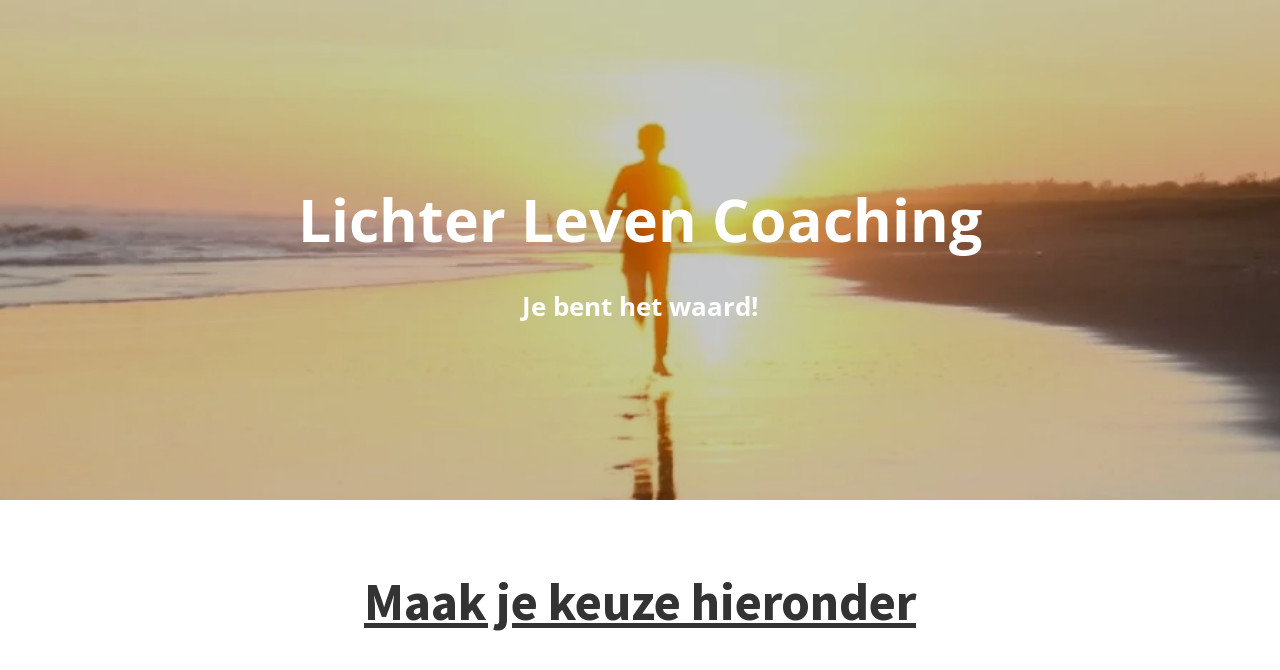

--- FILE ---
content_type: text/html
request_url: https://jebentnietjedepressie.nl/doen/
body_size: 9455
content:
<!DOCTYPE html><html
lang="nl" prefix="og: https://ogp.me/ns#"><head><meta
http-equiv="Content-Type" content="text/html; charset=utf-8" /><meta
name="viewport" content="width=device-width, initial-scale=1"><meta
property="og:locale" content="nl_NL"><link
rel="preload" fetchpriority="high" as="image" href="https://media-01.imu.nl/storage/jebentnietjedepressie.nl/6188/pexels-samuel-silitonga-694587-1920x500-1.jpg" imagesrcset="https://media-01.imu.nl/storage/2520/6188/responsive/7514046/pexels-samuel-silitonga-694587-1920x500-1_1606_418.jpg 1606w, https://media-01.imu.nl/storage/2520/6188/responsive/7514046/pexels-samuel-silitonga-694587-1920x500-1_1344_350.jpg 1344w, https://media-01.imu.nl/storage/2520/6188/responsive/7514046/pexels-samuel-silitonga-694587-1920x500-1_1124_293.jpg 1124w, https://media-01.imu.nl/storage/2520/6188/responsive/7514046/pexels-samuel-silitonga-694587-1920x500-1_940_245.jpg 940w, https://media-01.imu.nl/storage/2520/6188/responsive/7514046/pexels-samuel-silitonga-694587-1920x500-1_787_205.jpg 787w, https://media-01.imu.nl/storage/2520/6188/responsive/7514046/pexels-samuel-silitonga-694587-1920x500-1_658_171.jpg 658w, https://media-01.imu.nl/storage/2520/6188/responsive/7514046/pexels-samuel-silitonga-694587-1920x500-1_550_143.jpg 550w, https://media-01.imu.nl/storage/2520/6188/responsive/7514046/pexels-samuel-silitonga-694587-1920x500-1_460_120.jpg 460w, https://media-01.imu.nl/storage/2520/6188/responsive/7514046/pexels-samuel-silitonga-694587-1920x500-1_385_100.jpg 385w, https://media-01.imu.nl/storage/jebentnietjedepressie.nl/6188/pexels-samuel-silitonga-694587-1920x500-1.jpg 1920w"><link
rel="preconnect" href="https://cdnjs.cloudflare.com"><link
rel="preconnect" href="https://app.phoenixsite.nl"><link
rel="preconnect" href="https://media-01.imu.nl"><link
rel="icon" href="https://media-01.imu.nl/storage/jebentnietjedepressie.nl/6188/je-bent-niet-je-depressie-32x32-3.png" type="image/x-icon" /><style>body,html{max-width:100%;display:none;font-family:"Roboto"}#wrapper{min-height:100%}.pricing-stars
p{font-family:FontAwesome}.editing-mode-message{display:none !important}</style><script>window.phx_track = window.phx_track || function() { (window.phx_track.q = window.phx_track.q || []).push(arguments) }</script><script>window.pages_url = "https://app.phoenixsite.nl/";</script><script async src="[data-uri]" data-type="marketing"></script><meta
property="fb:admins" content="837707971363295"/> <script data-type="functional" lazy-script="[data-uri]"></script> <meta
name="facebook-domain-verification" /><title>jebentnietjedepressie</title><meta
name="description" content=""/><meta
name="keywords" content=""/><meta
name="robots" content="index, follow"/><link
rel="dns-prefetch" href="//cdn.phoenixsite.nl" /><link><link
rel="dns-prefetch" href="//app.phoenixsite.nl" /><link><link
rel="canonical" href="https://jebentnietjedepressie.nl/doen/"><meta
property="og:type" content="article"/><meta
property="og:title" content=""/><meta
name="twitter:card" content="summary" /><meta
property="twitter:title" content=""/><meta
property="og:description" content=""/><meta
property="twitter:description" content=""/><meta
property="og:url" content="https://jebentnietjedepressie.nl/doen/"/><meta
property="twitter:image" content=""/><meta
property="og:image" content=""/> <script>var base_pages_api_url = "https://app.phoenixsite.nl/";</script> <script>let url_string = window.location.href;
  let url = new URL(url_string);
  let order_value = url.searchParams.get("order_value");
  let order_name = url.searchParams.get("product_name");
  let order_sku = url.searchParams.get("sku");
  let order_number = url.searchParams.get("nr");
  let order_quantity = url.searchParams.get("quantity");

  if(!!order_value && !!order_name && !!order_sku && !!order_number && !!order_quantity) {
    window.dataLayer = window.dataLayer || [];
    dataLayer.push({
      "event": "purchase",
      "transactionId": order_number,
      "transactionTotal": order_value,
      "transactionProducts": [{
        "sku": order_sku,
        "name": order_name,
        "price": order_value,
        "quantity":order_quantity
      }] });
  }</script> <script defer src="https://cdnjs.cloudflare.com/ajax/libs/jquery/3.6.0/jquery.min.js"></script> <script defer src="https://cdn.phoenixsite.nl/pageomatic/assets/js/client/parameter-vars.js?v=20251216193724"></script> <script defer src="https://cdn.phoenixsite.nl/pageomatic/assets/js/client/img-popup-box.js?v=20251216193724"></script> <script defer src="https://cdn.phoenixsite.nl/pageomatic/assets/js/client/video-popup-box.js?v=20251216193724"></script> <script defer src="https://cdn.phoenixsite.nl/pageomatic/assets/js/client/portfolio-popup-box.js?v=20251216193724"></script> <script defer src="https://cdn.phoenixsite.nl/pageomatic/assets/js/client/menu-scroll.js?v=20251216193724"></script> <script defer src="https://cdn.phoenixsite.nl/pageomatic/assets/js/client/anchor-scroll-script.js?x=2&v=20251216193724"></script> <script defer src="https://cdn.phoenixsite.nl/pageomatic/assets/js/client/box-slider-script.js?v=20251216193724"></script> <script defer src="https://cdn.phoenixsite.nl/pageomatic/assets/js/client/common-scripts-ps.js?v=20251216193724"></script> <script defer src="https://cdn.phoenixsite.nl/pageomatic/assets/js/client/two-step-optin-trigger.js?v=20251216193724"></script> <script defer type='text/javascript' src="https://cdn.phoenixsite.nl/pageomatic/assets/js/client/phx-admin-menu.js?v=20251216193724"></script> <script defer type='text/javascript' src="https://cdn.phoenixsite.nl/pageomatic/assets/js/client/fake-scroll.js"></script> <script  src="https://cdn.phoenixsite.nl/pageomatic/assets/js/client/uuid.js?v=20251216193724"></script> <script defer src="https://cdn.phoenixsite.nl/pageomatic/assets/js/client/fb-conversion.js?v=20251216193724"></script> <script defer src="https://cdn.phoenixsite.nl/pageomatic/assets/js/client/animation-script.js?v=20251216193724"></script> <script async
            defer
            src="https://sc.imu.nl/js/phx-analytics.js?v=20251216193724"
            data-w-id="4265"
            data-p-t="salespage"
    ></script> <style>.modern-classic-theme .full-row
ul{font-family:inherit;font-weight:inherit;list-style-type:none;padding-left:0;position:relative}@media (max-width:970px){.modern-classic-theme .full-row
ul{text-align:left!important}}.modern-classic-theme .full-row ul
li{padding-left:0}.modern-classic-theme .full-row ul li:before{color:#3c3;content:"\f058";font-family:Font Awesome\ 5 Pro,Font Awesome\ 5 Free;font-weight:900;left:0;margin-right:10px;position:relative}body .modern-classic-theme{font-family:Source Sans Pro,sans-serif}body .modern-classic-theme.two-step-optin-wrapper .two-step-popup{background:#fff!important;border-radius:3px;text-align:center}body .modern-classic-theme .general-btn{border:none;border-radius:3px;-webkit-box-shadow:none;box-shadow:none;font-family:Source Sans Pro,sans-serif;font-size:18px;font-weight:400;outline:0;overflow:hidden;padding:15px
40px;position:relative}body .modern-classic-theme .general-btn:before{background:-webkit-gradient(linear,left top,left bottom,from(transparent),to(rgba(0,0,0,.1)));background:linear-gradient(180deg,transparent,rgba(0,0,0,.1));border-radius:3px;content:"";height:100%;left:0;position:absolute;top:0;width:100%}body .modern-classic-theme .general-btn-shadow{-webkit-box-shadow:0 0 0 rgba(0,0,0,.2);box-shadow:0 0 0 rgba(0,0,0,.2)}.modern-classic-theme-content{margin-bottom:0;z-index:1}.full-hero-row.modern-classic-theme{font-family:Open Sans,sans-serif;font-weight:400;text-align:center}.full-hero-row.modern-classic-theme .hero-cta{margin-bottom:80px}.full-hero-row.modern-classic-theme h1,.full-hero-row.modern-classic-theme
h2{margin-bottom:32px;margin-top:0}.full-hero-row.modern-classic-theme .hero-main-title,.full-hero-row.modern-classic-theme
h1{font-family:Source Sans Pro,sans-serif;font-size:42px;font-weight:200;letter-spacing:0;line-height:1.6;margin-bottom:10px;margin-top:90px;text-shadow:none!important}@media (max-width:1500px){.full-hero-row.modern-classic-theme .hero-main-title,.full-hero-row.modern-classic-theme
h1{font-size:37px;line-height:1.6!important;margin-bottom:20px}.full-row.modern-classic-theme .simple-cta-unit .simple-cta-title{font-size:40px}}@media (max-width:1169px){.full-hero-row.modern-classic-theme .hero-main-title,.full-hero-row.modern-classic-theme
h1{line-height:1.6!important;margin-top:35px}}@media (max-width:1025px){.full-hero-row.modern-classic-theme .hero-main-title,.full-hero-row.modern-classic-theme
h1{font-size:26px!important;line-height:1.6!important}}.full-hero-row.modern-classic-theme
h2{font-family:Open Sans,sans-serif;font-size:26px;font-weight:300;letter-spacing:0;line-height:1.6;margin-bottom:20px;text-shadow:none!important}.full-row.modern-classic-theme{padding-bottom:75px;padding-top:85px}.full-row.modern-classic-theme
h2{font-family:Source Sans Pro,sans-serif}.full-row.modern-classic-theme .single-product-large .single-product-image{-webkit-box-flex:1;-ms-flex:1;flex:1;margin:25px}.full-row.modern-classic-theme .single-product-large .single-product-content{-webkit-box-flex:2;-ms-flex:2;flex:2}.full-row.modern-classic-theme .single-product-large .single-product-content .single-product-price-wrap{line-height:1.6}.full-row.modern-classic-theme .single-product-large .single-product-content .single-product-price-wrap .old-price{display:inline-block;font-size:20px;margin-bottom:20px;margin-right:20px;text-decoration:line-through}.full-row.modern-classic-theme .single-product-large .single-product-content .single-product-price-wrap .current-price{display:inline-block;font-size:34px;font-weight:300;margin-bottom:20px}@media (max-width:960px){.full-row.modern-classic-theme .single-product-large .single-product-content .single-product-price-wrap .current-price{font-size:24px}}.full-row.modern-classic-theme .single-product-large .single-product-content .single-product-rating{color:#e8d409;font-size:34px;font-weight:300;margin-top:15px}.full-row.modern-classic-theme .single-product-large .single-product-content .single-product-rating
.fa{color:#e8d409;font-size:34px;margin-left:2px;margin-right:2px}.full-row.modern-classic-theme .single-product-large .single-product-content .single-product-name
h2{font-size:40px;font-weight:300;line-height:1.6!important;margin-bottom:25px}.full-row.modern-classic-theme .single-product-large .single-product-content .single-product-desc{font-size:18px;line-height:1.6}.full-row.modern-classic-theme .single-product-large .single-product-content .single-product-desc .product-txt{margin-bottom:30px}.full-row.modern-classic-theme .single-product-large .single-product-content .single-product-desc ul li:before{font-size:18px!important}.full-row.modern-classic-theme .single-product-large .single-product-content .single-product-btn{display:inline-block}.full-row.modern-classic-theme .simple-cta-unit{position:relative}.full-row.modern-classic-theme .simple-cta-unit.less-padding{padding-bottom:0;padding-top:0}.full-row.modern-classic-theme .simple-cta-unit .simple-cta-title{font-family:Source Sans Pro,sans-serif;font-size:40px;font-weight:300;letter-spacing:0;line-height:1.6;position:relative;text-align:center}.full-row.modern-classic-theme .simple-cta-unit .no-line-under:after{display:none}.small-padding-top-bot.modern-classic-theme{padding-bottom:60px;padding-top:60px}.separation-line-center.modern-classic-theme{border-bottom:1px solid #e5e5e5;-webkit-box-shadow:1px 1px 3px #e3e3e3;box-shadow:1px 1px 3px #e3e3e3;height:2px;left:0;margin:auto;max-width:1170px;right:0;width:100%;z-index:10}@media (max-width:1023px){.full-row.modern-classic-theme .single-product-large .single-product-image
img{max-width:100%}.full-row.modern-classic-theme .single-product-large .single-product-content .single-product-desc{margin-left:20px;margin-right:20px}.full-row.modern-classic-theme .single-product-large .single-product-content .single-product-desc ul
li{text-align:left}.full-row.modern-classic-theme .flex-box{padding:10px}.full-row.modern-classic-theme .simple-cta-unit .simple-cta-title{margin-bottom:20px!important}.full-row.modern-classic-theme .simple-cta-unit .flex-box{max-width:none;width:100%}.flex-box-1,.flex-box-2{display:inline-block}}html{margin-top:0!important}#wrapper{padding-bottom:0!important}.bg-img-custom-overlay{z-index:1!important}*{-webkit-box-sizing:border-box;box-sizing:border-box}:after,:before{-webkit-box-sizing:border-box;box-sizing:border-box}a{text-decoration:none}@media (max-width:1170px){.separation-line-center{width:90%!important}}@media (max-width:900px){body .modern-classic-theme .general-btn{white-space:normal}.full-row.modern-classic-theme .simple-cta-unit .flex-box{margin-bottom:0;padding-bottom:0}h1{font-size:24px!important}h2{font-size:22px!important}.full-row{padding-top:20px!important;padding-bottom:20px!important;display:block}.full-hero-row{padding-top:20px;padding-bottom:20px;display:block}.full-hero-row
h1{font-size:26px!important}.full-hero-row
h2{font-size:22px!important}.full-hero-row .hero-main-title{font-size:22px!important;margin-top:40px!important}.full-hero-row .hero-sub-title{font-size:17px!important}.full-hero-row.no-responsive-padding{padding-top:0;padding-bottom:0}.hero-main-title,.hero-sub-title{padding-left:15px;padding-right:15px}.simple-cta-unit .simple-cta-title{padding-left:15px!important;padding-right:15px!important}.full-hero-row{overflow-wrap:break-word;word-wrap:break-word}.full-hero-row .hero-cta{margin-bottom:20px!important}.odd-even-row{display:block;width:100%}.odd-even-row .row-nest-one,.odd-even-row .row-nest-three,.odd-even-row .row-nest-two{display:block;width:100%}}@media (max-width:767px){.full-hero-row{left:0!important;right:0!important}.single-product-large{padding-left:10px;padding-right:10px}.full-hero-row .flex-parent-center{display:inline-block}}body,html{width:100%;font-size:16px;color:#222;margin:0;padding:0;background:#fff;display:block!important;position:relative}body h1,html
h1{margin-top:0!important}body h1.hero-main-title,html h1.hero-main-title{margin-top:80px!important}body h1,body h2,html h1,html
h2{margin:0;padding:0}.mirror-box-1
img{max-width:100%}.mirror-box-on .mirror-box-1{-webkit-box-ordinal-group:2;-ms-flex-order:1;order:1}.mirror-box-on .mirror-box-2{-webkit-box-ordinal-group:3;-ms-flex-order:2;order:2}.flex-parent-center{display:-webkit-box;display:-ms-flexbox;display:flex;-webkit-box-align:center;-ms-flex-align:center;align-items:center;-webkit-box-pack:center;-ms-flex-pack:center;justify-content:center}@media (max-width:1023px){.flex-parent-center{display:block;-webkit-box-align:initial;-ms-flex-align:initial;align-items:initial;-webkit-box-pack:initial;-ms-flex-pack:initial;justify-content:initial;text-align:center}}@media (max-width:900px){.flex-parent-center{display:inherit;-webkit-box-align:initial;-ms-flex-align:initial;align-items:initial;-webkit-box-pack:initial;-ms-flex-pack:initial;justify-content:initial}}.flex-box{-webkit-box-flex:1;-ms-flex:1;flex:1}@media (max-width:1023px){.flex-box{-webkit-box-flex:0;-ms-flex:none;flex:none;width:48%;max-width:48%;display:inline-block;margin-top:0;margin-bottom:0}}@media (max-width:900px){.flex-box{-webkit-box-flex:0;-ms-flex:none;flex:none;width:auto;max-width:100%;padding:5px;display:block}}.flex-box-2{-webkit-box-flex:2;-ms-flex:2;flex:2}.single-product-large .single-product-image{flex:1;-webkit-box-flex:1;-moz-box-flex:1;-webkit-flex:1;-ms-flex:1}.single-product-large .single-product-content{flex:2;-webkit-box-flex:2;-moz-box-flex:2;-webkit-flex:2;-ms-flex:2}a{color:#337ab7}.general-btn{display:inline-block;margin:auto;padding:10px;padding-left:30px;padding-right:30px;text-align:center;position:relative}.black{background:#000!important}.clear{clear:both}img{border:0}p{padding:0;margin:0}.align-center{text-align:center}.little-padding .full-row{padding-top:30px!important;padding-bottom:30px!important}iframe{max-width:100%!important}.full-row{max-width:100%;clear:both;padding-top:60px;padding-bottom:60px;position:relative;z-index:3}.full-row
img{max-width:100%;height:auto}.overflow-hidden-parent{overflow:hidden}.full-hero-row{width:100%;clear:both;position:relative}@media (max-width:400px){.full-hero-row{word-break:break-word}}.full-hero-row .flex-parent-center.mobile-center-flex-align{display:-webkit-box;display:-ms-flexbox;display:flex;-webkit-box-align:center;-ms-flex-align:center;align-items:center}.full-hero-row .flex-parent-center.mobile-center-flex-align .flex-box{-webkit-box-flex:1;-ms-flex:1;flex:1}@media (max-width:1023px){.full-hero-row .flex-parent-center.mobile-center-flex-align .flex-box{-webkit-box-flex:1;-ms-flex:1;flex:1;max-width:100%}}.full-hero-row .bg-img-title{color:#fff}.full-row-center{max-width:1170px;margin:auto;position:relative;z-index:3}.full-row-center-absolute{max-width:1170px;left:0;right:0;top:0;bottom:0;margin:auto;position:absolute;z-index:2;color:#fff!important;width:100%}@media (max-width:1024px){.full-row-center-absolute{padding:0
20px}}.row-bg-gray{background-color:#f5f5f5}.bg-img-shadow{text-shadow:1px 2px 3px rgba(50,58,57,.6)!important}.hero-bg-img{width:100%;max-height:500px;overflow:hidden}@media (min-width:2000px){.hero-bg-img{max-height:650px}}.hero-bg-img
img{min-width:100%;display:block;height:auto;margin-left:50%;-webkit-transform:translateX(-50%);transform:translateX(-50%);-ms-transform:translateX(-50%)}@media (max-width:1080px){.hero-bg-img
img{min-height:500px;max-height:700px;width:auto;margin-left:50%;-webkit-transform:translateX(-50%);transform:translateX(-50%);-ms-transform:translateX(-50%)}}.hero-bg-img.overlay-active-mobile .bg-img-custom-overlay{display:block}.align-center{text-align:center!important}.align-button{position:relative}.align-button .align-button-inner-wrapper{display:inline-block}@media (max-width:900px){.full-hero-row .bg-img-title{color:inherit;text-shadow:none!important}.align-button{text-align:center!important}}.bg-img-custom-overlay{width:100%;position:absolute;top:0;left:0;height:100%;background:#000;opacity:.4;z-index:0}.mirror-box-on .slide-in-false{-webkit-transform:translateX(-1200px);transform:translateX(-1200px);-ms-transform:translateX(-1200px)}@media (max-width:1169px){.mirror-box-on .slide-in-false{-webkit-transform:translateX(0);transform:translateX(0);-ms-transform:translateX(0)}}.two-step-optin-wrapper{display:none;position:fixed;top:0;right:0;left:0;bottom:0;background:rgba(51,51,51,.7);z-index:9999}.two-step-optin-wrapper .two-step-popup{position:absolute;max-width:550px;padding:0;background:#fff;-webkit-box-shadow:0 4px 18px 5px rgba(51,51,51,.9);box-shadow:0 4px 18px 5px rgba(51,51,51,.9);top:12%;left:0;right:0;margin:auto;width:100%}@media (max-width:940px){.two-step-optin-wrapper .two-step-popup{top:15px;max-width:95%}}.odd-even-row{position:relative}.font-size-large:not(.general-btn):not(.ghost-btn) .size-large{font-size:1.3em!important}.font-size-extra-large:not(.general-btn):not(.ghost-btn) .size-extra-large{font-size:1.6em!important}body .full-row
ul{padding-left:0}body .full-row ul
li{padding-left:1.45em!important}body .full-row ul li:before{position:absolute!important;font-size:unset!important;line-height:unset!important}.fa{-moz-osx-font-smoothing:grayscale;-webkit-font-smoothing:antialiased;display:inline-block;font-style:normal;font-variant:normal;text-rendering:auto;line-height:1}.fa-caret-down:before{content:"\f0d7"}.fa-caret-up:before{content:"\f0d8"}.fa-newspaper:before{content:"\f1ea"}.fa-palette:before{content:"\f53f"}.fa-pen:before{content:"\f304"}.fa-sliders-h:before{content:"\f1de"}.fa-star:before{content:"\f005"}.fa-th-large:before{content:"\f009"}.fa{font-family:"Font Awesome 5 Free"}.fa{font-weight:900}.primary-c-bg-gradient{background:#1976d2!important;background:-moz-linear-gradient(top,#3fdeba 0,#25d5ad 100%)!important;background:-webkit-linear-gradient(top,#3fdeba 0,#25d5ad 100%)!important;background:linear-gradient(to bottom,#3fdeba 0,#25d5ad 100%)!important;color:#fff}.primary-c-bg-gradient .hero-main-title,.primary-c-bg-gradient .hero-sub-title{text-shadow:1px 1px 10px rgba(0,0,0,.96)}.primary-c-txt{color:#3fdeba}.general-btn-bg{background:#3fdeba;color:#fff}.general-btn-c-txt{color:#3fdeba}.general-btn-shadow{box-shadow:0 2px 0 0 #199378}.general-btn-border{border:2px
solid #3fdeba}.modern-classic-theme .primary-c-bg-gradient .hero-main-title,.modern-classic-theme .primary-c-bg-gradient .hero-sub-title{text-shadow:none!important}.modern-classic-theme .general-btn:before{border-color:transparent #3fdeba transparent transparent}.modern-classic-theme .general-btn:after{border-color:transparent transparent transparent #3fdeba}</style><link
rel="preload" href="https://cdn.phoenixsite.nl/pageomatic/assets/css/releases/modern-classic-theme-general.css?v=20251216193724" as="style" onload="this.onload=null;this.rel='stylesheet'"><link
rel="preload" href="https://cdn.phoenixsite.nl/pageomatic/assets/css/pages-phoenix-footers.css?v=20251216193724" as="style" onload="this.onload=null;this.rel='stylesheet'"><link
rel="preload" href="https://cdn.phoenixsite.nl/pageomatic/assets/css/master-style.css?v=20251216193724" as="style" onload="this.onload=null;this.rel='stylesheet'"><link
rel="preload" href="https://cdn.phoenixsite.nl/pageomatic/assets/css/releases/phx-admin-menu.css?v=20251216193724" as="style" onload="this.onload=null;this.rel='stylesheet'"><link
rel="preload" href="https://app.phoenixsite.nl/api/v1.0/assets/custom.css?domain=jebentnietjedepressie.nl&website_design_id=398132&v=20251216193724-1591814785" as="style" onload="this.onload=null;this.rel='stylesheet'"><link
rel="preload" href="https://cdnjs.cloudflare.com/ajax/libs/font-awesome/5.15.4/css/all.min.css" as="style" onload="this.onload=null;this.rel='stylesheet'"><link
rel="preload" href="https://cdn.phoenixsite.nl/pageomatic/assets/css/font-styles/poppins.css" as="style" onload="this.onload=null;this.rel='stylesheet'"><link
rel="preload" href="https://cdn.phoenixsite.nl/pageomatic/assets/css/font-styles/didact-gothic.css" as="style" onload="this.onload=null;this.rel='stylesheet'"><link
rel="preload" href="https://cdn.phoenixsite.nl/pageomatic/assets/css/font-styles/quicksand.css" as="style" onload="this.onload=null;this.rel='stylesheet'"><link
rel="preload" href="https://cdn.phoenixsite.nl/pageomatic/assets/css/font-styles/raleway.css" as="style" onload="this.onload=null;this.rel='stylesheet'"><link
rel="preload" href="https://cdn.phoenixsite.nl/pageomatic/assets/css/font-styles/montserrat.css" as="style" onload="this.onload=null;this.rel='stylesheet'"><link
rel="preload" href="https://cdn.phoenixsite.nl/pageomatic/assets/css/font-styles/open-sans.css" as="style" onload="this.onload=null;this.rel='stylesheet'"><link
rel="preload" href="https://cdn.phoenixsite.nl/pageomatic/assets/css/font-styles/roboto.css" as="style" onload="this.onload=null;this.rel='stylesheet'"><link
rel="preload" href="https://fonts.googleapis.com/css?family=Source+Sans+Pro:300,400,700&display=swap" as="style" onload="this.onload=null;this.rel='stylesheet'"><noscript><link
rel="stylesheet" href="https://cdn.phoenixsite.nl/pageomatic/assets/css/releases/modern-classic-theme-general.css?v=20251216193724"><link
rel="stylesheet" href="https://cdn.phoenixsite.nl/pageomatic/assets/css/pages-phoenix-footers.css?v=20251216193724"><link
rel="stylesheet" href="https://cdn.phoenixsite.nl/pageomatic/assets/css/master-style.css?v=20251216193724"><link
rel="stylesheet" href="https://cdn.phoenixsite.nl/pageomatic/assets/css/releases/phx-admin-menu.css?v=20251216193724"><link
rel="stylesheet" href="https://app.phoenixsite.nl/api/v1.0/assets/custom.css?domain=jebentnietjedepressie.nl&website_design_id=398132&v=20251216193724-1591814785"><link
rel="stylesheet" href="https://cdnjs.cloudflare.com/ajax/libs/font-awesome/5.15.4/css/all.min.css"><link
rel="stylesheet" href="https://cdn.phoenixsite.nl/pageomatic/assets/css/font-styles/poppins.css"><link
rel="stylesheet" href="https://cdn.phoenixsite.nl/pageomatic/assets/css/font-styles/didact-gothic.css"><link
rel="stylesheet" href="https://cdn.phoenixsite.nl/pageomatic/assets/css/font-styles/quicksand.css"><link
rel="stylesheet" href="https://cdn.phoenixsite.nl/pageomatic/assets/css/font-styles/raleway.css"><link
rel="stylesheet" href="https://cdn.phoenixsite.nl/pageomatic/assets/css/font-styles/montserrat.css"><link
rel="stylesheet" href="https://cdn.phoenixsite.nl/pageomatic/assets/css/font-styles/open-sans.css"><link
rel="stylesheet" href="https://cdn.phoenixsite.nl/pageomatic/assets/css/font-styles/roboto.css"><link
rel="stylesheet" href="https://fonts.googleapis.com/css?family=Source+Sans+Pro:300,400,700&display=swap"></noscript><script>window.phxsite = {"app_domain":"https:\/\/app.phoenixsite.nl","pages_version":2.1};</script> </head><body> <script data-type="marketing">!function(f,b,e,v,n,t,s)
{if(f.fbq)return;n=f.fbq=function(){n.callMethod?
n.callMethod.apply(n,arguments):n.queue.push(arguments)};
if(!f._fbq)f._fbq=n;n.push=n;n.loaded=!0;n.version='2.0';
n.queue=[];t=b.createElement(e);t.async=!0;
t.src=v;s=b.getElementsByTagName(e)[0];
s.parentNode.insertBefore(t,s)}(window, document,'script',
'https://connect.facebook.net/en_US/fbevents.js');
fbq('init', '837707971363295');</script> <noscript><img
height="1" width="1" style="display:none"
src="https://www.facebook.com/tr?id=837707971363295&ev=PageView&noscript=1"
/></noscript><div
id="wrapper"> <script type="application/ld+json">{
                    "@context": "https://schema.org",
                    "@type": "Organization",

                    "@id": " https://jebentnietjedepressie.nl ",
                    "name" : " Je bent niet je depressie ",
                    "url": " https://jebentnietjedepressie.nl ",
                    "email": " info@jebentnietjedepressie.nl ",
                    "telephone": "  ",
                    "address": {
                        "@type": "PostalAddress",
                        "streetAddress": " C.G. van Kleijburgweg 3 ",
                        "addressLocality": " Rockanje ",
                        "postalCode": " 3235 AB ",
                        "addressCountry": "NL"
                    },
                    "logo": "https://media-01.imu.nl/storage/jebentnietjedepressie.nl/6188/ervaringsdeskundige-depressie-coach.png", "sameAs" :
                    [
                        "https://www.facebook.com/jebentnietjedepressie/", "http://www.youtube.com/c/Jebentnietjedepressie", "https://www.instagram.com/jebentnietjedepressie/"
                    ]
                }</script><div
id="fb-root"></div><style>#wrapper .read-progress-wrapper{top:0px}#wrapper .read-progress-wrapper .progress-icon-holder{top:5px}</style><script>window.pages_url = "https://app.phoenixsite.nl/";</script><script>function getFBCookie(cname) {
                        let name = cname + "=";
                    let decodedCookie = decodeURIComponent(document.cookie);
                    let ca = decodedCookie.split(";");
                    for(let i = 0; i <ca.length; i++) {
                            let c = ca[i];
                        while (c.charAt(0) == " ") {
                            c = c.substring(1);
                        }
                        if (c.indexOf(name) == 0) {
                            return c.substring(name.length, c.length);
                        }
                    }
                    return "";
                }const fbp = getFBCookie('_fbp'); const fbc = getFBCookie('_fbc');window.page_view_uuid = generateUUID();window.fb_conversion_push = true;fbq('track', 'PageView', {fbp: fbp, fbc: fbc,} , {eventID: "PageView." + window.page_view_uuid});window.push_page_view = true;</script><div
class="two-step-optin-wrapper modern-classic-theme"><div
class="two-step-popup primary-c-bg-gradient two-step-close"></div></div><div
id="loadbalancer_valid_cache" style="display:none"></div><div
class="odd-even-row  all-devices  modern-classic-theme"><div
class="row-nest-one" data-rowuuid="6ecddc2b-7fbe-47a6-a2f2-b39b7b07ae9a" id="2" data-element="txt-hero-bg-img"><div
class="row-nest-two" id="content_row_64944117"><div
class="row-nest-three row-bg-gray     " style="color: #333333; background-color: ; background-image: ; "><div
class="full-hero-row image-bg-hero animation-parent animation-parent-slide-fade-up primary-c-bg-gradient no-responsive-padding modern-classic-theme" data-animation="slide-fade-up"  ><div
class="hero-bg-img overlay-active-mobile"><div
class="bg-img-custom-overlay black imgsize-1920x500" style="opacity: 0.22;"></div><img
srcset="https://media-01.imu.nl/storage/2520/6188/responsive/7514046/pexels-samuel-silitonga-694587-1920x500-1_1606_418.jpg 1606w, https://media-01.imu.nl/storage/2520/6188/responsive/7514046/pexels-samuel-silitonga-694587-1920x500-1_1344_350.jpg 1344w, https://media-01.imu.nl/storage/2520/6188/responsive/7514046/pexels-samuel-silitonga-694587-1920x500-1_1124_293.jpg 1124w, https://media-01.imu.nl/storage/2520/6188/responsive/7514046/pexels-samuel-silitonga-694587-1920x500-1_940_245.jpg 940w, https://media-01.imu.nl/storage/2520/6188/responsive/7514046/pexels-samuel-silitonga-694587-1920x500-1_787_205.jpg 787w, https://media-01.imu.nl/storage/2520/6188/responsive/7514046/pexels-samuel-silitonga-694587-1920x500-1_658_171.jpg 658w, https://media-01.imu.nl/storage/2520/6188/responsive/7514046/pexels-samuel-silitonga-694587-1920x500-1_550_143.jpg 550w, https://media-01.imu.nl/storage/2520/6188/responsive/7514046/pexels-samuel-silitonga-694587-1920x500-1_460_120.jpg 460w, https://media-01.imu.nl/storage/2520/6188/responsive/7514046/pexels-samuel-silitonga-694587-1920x500-1_385_100.jpg 385w, https://media-01.imu.nl/storage/jebentnietjedepressie.nl/6188/pexels-samuel-silitonga-694587-1920x500-1.jpg 1920w" width="1920" height="500"  src="https://media-01.imu.nl/storage/jebentnietjedepressie.nl/6188/pexels-samuel-silitonga-694587-1920x500-1.jpg" class="" title="vrij van depressie" alt="vrij van depressie" ></div><div
class="full-row-center-absolute flex-parent-center mobile-center-flex-align"><div
class="flex-box animation-child"><h1 class=" align-center font-size-extra-large hero-main-title bg-img-title bg-img-shadow"  style="color:#ffffff;font-family:Open Sans"><div
class="size-extra-large"><p><strong>Lichter Leven Coaching</strong></p></div></h1><h2 class=" align-center font-size-standard hero-sub-title bg-img-title bg-img-shadow bg-img-subtitle"  style="color:#ffffff;font-family:Open Sans"><strong
id="je_bent_het_waard!">Je bent het waard!</strong></h2><div
class="hero-cta"></div></div></div></div></div></div></div></div><div
class="odd-even-row  all-devices  modern-classic-theme"><div
class="row-nest-one" data-rowuuid="14a338aa-01a9-4975-bbce-b60aa0be5be8" id="3" data-element="simple-title"><div
class="row-nest-two" id="content_row_64944119"><div
class="row-nest-three row-bg-gray     " style="color: #333333; background-color: #FFFFFF; background-image: ; "><div
class="full-row small-padding-top-bot modern-classic-theme" ><div
class="full-row-center"><div
class="simple-cta-unit flex-parent-center less-padding"><div
class="flex-box "><h2 class=" align-center custom-font-color font-standard font-size-large simple-cta-title no-margin-bottom no-line-under"  style="color:#333333"><div
class="size-large"><strong><u>Maak je keuze hieronder</u></strong></div></h2><div
class="clear"></div></div><div
class="clear"></div></div></div></div></div></div></div></div><div
class="odd-even-row  all-devices  modern-classic-theme"><div
class="row-nest-one" data-rowuuid="0e619985-6204-4536-a4f7-769632fa3146" id="4" data-element="single-product-large"><div
class="row-nest-two" id="content_row_64944118"><div
class="row-nest-three row-bg-gray    little-padding " style="color: #333333; background-color: #FFFFFF; background-image: ; "><div
class="full-row overflow-hidden-parent relative-row modern-classic-theme modern-classic-theme-content" ><div
class="full-row-center"><div
class="flex-parent-center mirror-row-parent animation-parent single-product-large mirror-box-on" data-animation="slide-in" ><div
class="mirror-box-1 flex-box-1 single-product-image"><div
class="animation-child slide-in-false">
<img
class=" free-image maximgsize-450x450" srcset="https://media-01.imu.nl/storage/2520/6188/responsive/10032517/fabian-portret-coach-kl-450x300_376_251.jpg 376w, https://media-01.imu.nl/storage/2520/6188/responsive/10032517/fabian-portret-coach-kl-450x300_315_210.jpg 315w, https://media-01.imu.nl/storage/2520/6188/responsive/10032517/fabian-portret-coach-kl-450x300_263_175.jpg 263w, https://media-01.imu.nl/storage/2520/6188/responsive/10032517/fabian-portret-coach-kl-450x300_220_147.jpg 220w, https://media-01.imu.nl/storage/2520/6188/responsive/10032517/fabian-portret-coach-kl-450x300_184_123.jpg 184w, https://media-01.imu.nl/storage/2520/6188/responsive/10032517/fabian-portret-coach-kl-450x300_154_103.jpg 154w, https://media-01.imu.nl/storage/jebentnietjedepressie.nl/6188/fabian-portret-coach-kl-450x300.jpg 450w" width="450" height="300"  src="https://media-01.imu.nl/storage/jebentnietjedepressie.nl/6188/fabian-portret-coach-kl-450x300.jpg" title="lichter leven coach" alt="Fabian Ruijgrok" ></div></div><div
class="mirror-box-2 flex-box-2"><div
class="single-product-content align-content-left content-full-width"><div
class="single-product-price-wrap"><div
class="align-start custom-font-color font-standard font-size-extra-large old-price" style="color:#FF0000"><div
class="size-extra-large"><strong>€ 500,-</strong></div></div><div
class="align-start custom-font-color font-standard font-size-standard current-price general-btn-c-txt" style="color:#3fdeba"><strong>250 euro</strong></div></div><div
class="single-product-name"><h2 class=" align-start custom-font-color font-standard font-size-large primary-c-txt"  style="color:#000000"><div
class="size-large"><p><strong>6 Maanden&nbsp;Coaching</strong></p></div></h2></div><div
class="single-product-desc"><div
class="align-start custom-font-color font-standard font-size-large product-txt" style="color:#333333"><div
class="size-large"><ul><li><strong>6 maanden</strong> lang toegang tot het Lichter Leven Programma</li><li><strong>5 LIVE</strong>&nbsp;online groepscoaching calls</li><li><strong>6 maanden</strong> lang toegang tot de Lichter Leven Community</li></ul></div></div></div><div
class="single-product-btn"><div
class="align-button"><div
class="align-button-inner-wrapper">
<a
href="https://betalen.jebentnietjedepressie.nl/checkout/lichter-leven-webinar-aanbod-6-maanden-toegang"><div
class="general-btn general-btn-bg general-btn-border general-btn-shadow  font-size-standard"    :colorClass  :fontClass :borderStyling :boxShadow :borderRadius :fontSize  :stickyMobile>
Meld je hier aan</div>
</a></div></div></div><div
class="single-product-rating"><div><i
class="fa fa-star"></i><i
class="fa fa-star"></i><i
class="fa fa-star"></i><i
class="fa fa-star"></i><i
class="fa fa-star"></i></div><div ></div></div></div></div></div></div></div></div></div></div></div><div
class="odd-even-row  all-devices  modern-classic-theme"><div
class="row-nest-one" data-rowuuid="1338aea8-1be7-43fc-88af-6a13780c83b4" id="5" data-element="separation-line"><div
class="row-nest-two" id="content_row_64951007"><div
class="row-nest-three row-bg-gray     " style="color: #333333; background-color: ; background-image: ; "><div
class="separation-line-center primary-c-txt modern-classic-theme" ><div
class="triangle"></div></div></div></div></div></div><div
class="odd-even-row  all-devices  modern-classic-theme"><div
class="row-nest-one" data-rowuuid="20d9b64b-2abb-44b5-a614-ae62549fecc5" id="6" data-element="single-product-large"><div
class="row-nest-two" id="content_row_64944121"><div
class="row-nest-three row-bg-gray    little-padding " style="color: #333333; background-color: #FFFFFF; background-image: ; "><div
class="full-row overflow-hidden-parent relative-row modern-classic-theme modern-classic-theme-content" ><div
class="full-row-center"><div
class="flex-parent-center mirror-row-parent animation-parent single-product-large mirror-box-on" data-animation="slide-in" ><div
class="mirror-box-1 flex-box-1 single-product-image"><div
class="animation-child slide-in-false">
<img
class=" free-image maximgsize-450x450" srcset="https://media-01.imu.nl/storage/2520/6188/responsive/10032519/fabian-portret-coach-kl-450x300-1_376_251.jpg 376w, https://media-01.imu.nl/storage/2520/6188/responsive/10032519/fabian-portret-coach-kl-450x300-1_315_210.jpg 315w, https://media-01.imu.nl/storage/2520/6188/responsive/10032519/fabian-portret-coach-kl-450x300-1_263_175.jpg 263w, https://media-01.imu.nl/storage/2520/6188/responsive/10032519/fabian-portret-coach-kl-450x300-1_220_147.jpg 220w, https://media-01.imu.nl/storage/2520/6188/responsive/10032519/fabian-portret-coach-kl-450x300-1_184_123.jpg 184w, https://media-01.imu.nl/storage/2520/6188/responsive/10032519/fabian-portret-coach-kl-450x300-1_154_103.jpg 154w, https://media-01.imu.nl/storage/jebentnietjedepressie.nl/6188/fabian-portret-coach-kl-450x300-1.jpg 450w" width="450" height="300"  src="https://media-01.imu.nl/storage/jebentnietjedepressie.nl/6188/fabian-portret-coach-kl-450x300-1.jpg" title="lichter leven coach" alt="Fabian Ruijgrok" ></div></div><div
class="mirror-box-2 flex-box-2"><div
class="single-product-content align-content-left content-full-width"><div
class="single-product-price-wrap"><div
class="align-start custom-font-color font-standard font-size-extra-large old-price" style="color:#FF0000"><div
class="size-extra-large"><strong>€ 1000,-</strong></div></div><div
class="align-start custom-font-color font-standard font-size-standard current-price general-btn-c-txt" style="color:#3fdeba"><strong>500 euro</strong></div></div><div
class="single-product-name"><h2 class=" align-start custom-font-color font-standard font-size-large primary-c-txt"  style="color:#000000"><div
class="size-large"><p><strong>1 jaar  Coaching</strong></p></div></h2></div><div
class="single-product-desc"><div
class="align-start custom-font-color font-standard font-size-large product-txt" style="color:#333333"><div
class="size-large"><ul><li><strong>1 jaar</strong> lang toegang tot het Lichter Leven Programma</li><li><strong>10 LIVE</strong>&nbsp;online groepscoaching calls</li><li><strong>1 jaar</strong> lang toegang tot de Lichter Leven Community</li></ul></div></div></div><div
class="single-product-btn"><div
class="align-button"><div
class="align-button-inner-wrapper">
<a
href="https://betalen.jebentnietjedepressie.nl/checkout/lichter-leven-programma-webinar-aanbod-12-maanden"><div
class="general-btn general-btn-bg general-btn-border general-btn-shadow  font-size-standard"    :colorClass  :fontClass :borderStyling :boxShadow :borderRadius :fontSize  :stickyMobile>
Meld je hier aan</div>
</a></div></div></div><div
class="single-product-rating"><div><i
class="fa fa-star"></i><i
class="fa fa-star"></i><i
class="fa fa-star"></i><i
class="fa fa-star"></i><i
class="fa fa-star"></i></div><div ></div></div></div></div></div></div></div></div></div></div></div><div
class="odd-even-row  all-devices  modern-classic-theme"><div
class="row-nest-one" data-rowuuid="4f45bbb5-69d4-4037-b5e5-7f79722b1ab3" id="7" data-element="separation-line"><div
class="row-nest-two" id="content_row_64951008"><div
class="row-nest-three row-bg-gray     " style="color: #333333; background-color: ; background-image: ; "><div
class="separation-line-center primary-c-txt modern-classic-theme" ><div
class="triangle"></div></div></div></div></div></div><div
class="odd-even-row  all-devices  modern-classic-theme"><div
class="row-nest-one" data-rowuuid="f5dd569a-54c8-489b-b6ce-6cf10c1d2701" id="8" data-element="single-product-large"><div
class="row-nest-two" id="content_row_64944120"><div
class="row-nest-three row-bg-gray    little-padding " style="color: #333333; background-color: #FFFFFF; background-image: ; "><div
class="full-row overflow-hidden-parent relative-row modern-classic-theme modern-classic-theme-content" ><div
class="full-row-center"><div
class="flex-parent-center mirror-row-parent animation-parent single-product-large mirror-box-on" data-animation="slide-in" ><div
class="mirror-box-1 flex-box-1 single-product-image"><div
class="animation-child slide-in-false">
<img
class=" free-image maximgsize-450x450" srcset="https://media-01.imu.nl/storage/2520/6188/responsive/10032521/fabian-portret-coach-kl-450x300-2_376_251.jpg 376w, https://media-01.imu.nl/storage/2520/6188/responsive/10032521/fabian-portret-coach-kl-450x300-2_315_210.jpg 315w, https://media-01.imu.nl/storage/2520/6188/responsive/10032521/fabian-portret-coach-kl-450x300-2_263_175.jpg 263w, https://media-01.imu.nl/storage/2520/6188/responsive/10032521/fabian-portret-coach-kl-450x300-2_220_147.jpg 220w, https://media-01.imu.nl/storage/2520/6188/responsive/10032521/fabian-portret-coach-kl-450x300-2_184_123.jpg 184w, https://media-01.imu.nl/storage/2520/6188/responsive/10032521/fabian-portret-coach-kl-450x300-2_154_103.jpg 154w, https://media-01.imu.nl/storage/jebentnietjedepressie.nl/6188/fabian-portret-coach-kl-450x300-2.jpg 450w" width="450" height="300"  src="https://media-01.imu.nl/storage/jebentnietjedepressie.nl/6188/fabian-portret-coach-kl-450x300-2.jpg" title="lichter leven coach" alt="Fabian Ruijgrok" ></div></div><div
class="mirror-box-2 flex-box-2"><div
class="single-product-content align-content-left content-full-width"><div
class="single-product-price-wrap"><div
class="align-start custom-font-color font-standard font-size-extra-large old-price" style="color:#FF0000"><div
class="size-extra-large"><strong>€ 3000,-</strong></div></div><div
class="align-start custom-font-color font-standard font-size-standard current-price general-btn-c-txt" style="color:#3fdeba"><strong>1500 euro</strong></div></div><div
class="single-product-name"><h2 class=" align-start custom-font-color font-standard font-size-large primary-c-txt"  style="color:#000000"><div
class="size-large"><p><strong>3 jaar  Coaching</strong></p></div></h2></div><div
class="single-product-desc"><div
class="align-start custom-font-color font-standard font-size-large product-txt" style="color:#333333"><div
class="size-large"><ul><li><strong>3 jaar</strong> lang toegang tot het Lichter Leven Programma</li><li><strong>30 LIVE</strong>&nbsp;online groepscoaching calls</li><li><strong>3 jaar</strong> lang toegang tot de Lichter Leven Community</li></ul></div></div></div><div
class="single-product-btn"><div
class="align-button"><div
class="align-button-inner-wrapper">
<a
href="https://betalen.jebentnietjedepressie.nl/checkout/lichter-leven-webinar-aanbod-verdubbelaar-3-jaar"><div
class="general-btn general-btn-bg general-btn-border general-btn-shadow  font-size-standard"    :colorClass  :fontClass :borderStyling :boxShadow :borderRadius :fontSize  :stickyMobile>
Meld je hier aan</div>
</a></div></div></div><div
class="single-product-rating"><div><i
class="fa fa-star"></i><i
class="fa fa-star"></i><i
class="fa fa-star"></i><i
class="fa fa-star"></i><i
class="fa fa-star"></i></div><div ></div></div></div></div></div></div></div></div></div></div></div>
<noscript><iframe
src="https://www.googletagmanager.com/ns.html?id=GTM-N6W4FVP" height="0" width="0" style="display:none;visibility:hidden"></iframe></noscript>
 <script>window.page_id = 5135574; window.page_type_id = 2</script><script>var ScriptLoader = function () {
  this.listener = this.runListener.bind(this);
  this.events = ['keydown', 'mouseover', 'touchmove', 'touchstart'];
  return this;
};

var scriptGetType = function (script) {
  return script && script.hasAttribute('data-type')
    ? script.getAttribute('data-type')
    : 'functional';
};

ScriptLoader.prototype.loadScriptSrc = function () {
  // var consent = window.CookieConsent ? CookieConsent.getGivenConsentItems() : null;

  var attrName = 'lazy-script';
  var elements = document.querySelectorAll('script[' + attrName + ']');
  elements.forEach(function (e) {
    // if (consent !== null && consent[scriptGetType(e)]) {
    var src = e.getAttribute(attrName);
    e.setAttribute('src', src);
    e.removeAttribute(attrName);
    // }
  });
};
ScriptLoader.prototype.registerListeners = function () {
  var self = this;
  this.events.forEach(function (eventName) {
    window.addEventListener(eventName, self.listener, {
      passive: true,
    });
  });
};
ScriptLoader.prototype.removeListeners = function () {
  var self = this;
  this.events.forEach(function (eventName) {
    window.removeEventListener(eventName, self.listener);
  });
};
ScriptLoader.prototype.runListener = function () {
  this.loadScriptSrc();
  this.removeListeners();
};

window._script_loader = new ScriptLoader();
_script_loader.registerListeners();</script><script>function initVimeoPlayer(e){new Vimeo.Player(e).setVolume(0)}window.lazyLoadOptions=[{elements_selector:"iframe"},{elements_selector:".lazy-vimeo",unobserve_entered:!0,callback_loaded:initVimeoPlayer}];</script><script src="https://app.phoenixsite.nl/pageomatic/assets/js/client/lazyload.min.js?v=20251216193724"></script><div
class="phoenix-admin-menu-wrapper"><div
class="phx-admin-close drop-up">
<i
class="fa fa-caret-up arrow-up"></i>
<i
class="fa fa-caret-down arrow-down"></i></div><div
class="phx-admin-menu-inner"><div
class="phx-logo-wrapper"></div><div
class="menu-items-wrapper">
<a
onclick="location.href='https://app.phoenixsite.nl/v2#/pages-builder-3/5135574'" class="phx-admin-menu-item">
<i
class="fa fa-pen"></i>
Edit page
</a>
<a
onclick="location.href='https://app.phoenixsite.nl/admin/dashboard'" class="phx-admin-menu-item">
<i
class="fa fa-th-large"></i>
Dashboard
</a>
<a
onclick="location.href='https://app.phoenixsite.nl/admin/settings'" class="phx-admin-menu-item">
<i
class="fa fa-sliders-h"></i>
Settings
</a>
<a
onclick="location.href='https://app.phoenixsite.nl/v2#/tools/design/theme'" class="phx-admin-menu-item">
<i
class="fa fa-palette"></i>
Website Design
</a>
<a
onclick="location.href='https://app.phoenixsite.nl/v2#/settings/renew_cache/page/5135574'" class="phx-admin-menu-item">
<i
class="fa fa-newspaper"></i>
Page cached on Fri. 30 Jan 11:41<br>
Renew cache
</a></div></div></div><link
href="https://fonts.googleapis.com/css?family=Open+Sans&display=swap" rel="stylesheet" type="text/css"></div></body></html>
